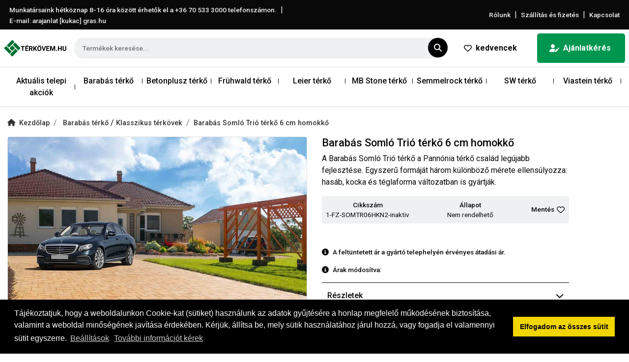

--- FILE ---
content_type: text/html; charset=UTF-8
request_url: https://terkovem.hu/termek/762/barabas-somlo-trio-terko-homokko
body_size: 10024
content:
<!DOCTYPE html PUBLIC "-//W3C//DTD XHTML 1.0 Transitional//EN" "http://www.w3.org/TR/xhtml1/DTD/xhtml1-transitional.dtd">
<html xmlns="http://www.w3.org/1999/xhtml"> 
<head>
<title>Barabás Somló Trió térkő 6 cm homokkő</title>
<meta http-equiv="Cache-Control" content="no-cache, no-store, must-revalidate">
<meta http-equiv="Pragma" content="no-cache">
<meta http-equiv="Expires" content="86400">
<meta name="google-site-verification" content="">
<meta http-equiv="content-type" content="text/html;charset=UTF-8">
<meta http-equiv="Content-Language" content="hu-hu">
<meta http-equiv="X-UA-Compatible" content="IE=edge">
<meta name="viewport" content="width=device-width, initial-scale=1, minimum-scale=1">
<meta name="description" content="A Barabás Somló Trió térkő a Pannónia térkő család legújabb fejlesztése. Egyszerű formáját három különböző mérete ellensúlyozza: hasáb, kocka és téglaforma változatban is gyártják.">
<meta name="keywords" content="">
<meta name="robots" content="index, follow">
<meta name="revisit-after" content="7 days">
<meta name="distribution" content="local"> 
<meta name="language" content="hu">
<meta name="rating" content="general">
<meta property="og:title" content="Barabás Somló Trió térkő 6 cm homokkő">
<meta property="og:type" content="product">
<meta property="og:image" content="https://terkovem.hu/images/item/th-barabas-_0083_somlo-trio_homokko1-62.jpg">
<meta property="og:site_name" content="">
<meta property="og:description" content="A Barabás Somló Trió térkő a Pannónia térkő család legújabb fejlesztése. Egyszerű formáját három különböző mérete ellensúlyozza: hasáb, kocka és téglaforma változatban is gyártják.">
<meta property="og:url" content="https://terkovem.hu/termek/762/barabas-somlo-trio-terko-6-cm-homokko">
<meta property="og:locale" content="hu_HU">
<base href="https://terkovem.hu">
<link href="https://terkovem.hu/termek/762/barabas-somlo-trio-terko-6-cm-homokko" rel="canonical">
<link href="https://terkovem.hu/images/assets/favicon.ico" rel="shortcut icon" type="image/x-icon">
<link href="https://terkovem.hu/images/assets/favicon.ico" rel="icon" type="image/x-icon">
<link rel="stylesheet" type="text/css" href="https://terkovem.hu/css/mburger.css?ver=1768859239" />
<link rel="stylesheet" type="text/css" href="https://terkovem.hu/css/menu.all.css?ver=1768859239" />
<link rel="stylesheet" type="text/css" href="https://terkovem.hu/css/jquery.mhead.css?ver=1768859239" />
<link rel="stylesheet" type="text/css" href="https://terkovem.hu/css/bootstrap.min.css?ver=1768859239" />
<link rel="stylesheet" type="text/css" href="https://terkovem.hu/css/magnific-popup.css?ver=1768859239" />
<link rel="stylesheet" type="text/css" href="https://terkovem.hu/css/style.css?ver=1768859239" />
<script>
function getCookie(name) {
  var value = "; " + document.cookie;
  var parts = value.split("; " + name + "=");
  if (parts.length == 2) return parts.pop().split(";").shift();
}
</script>




<script async src="https://www.googletagmanager.com/gtag/js?id=G-ZS90YS77T4"></script>
<script>
  window.dataLayer = window.dataLayer || [];
  function gtag(){dataLayer.push(arguments);}
  gtag('js', new Date());
  gtag('config', 'G-ZS90YS77T4');
</script>

<script>
window.dataLayer = window.dataLayer || [];
function gtag(){dataLayer.push(arguments);}

var ad_storage = (getCookie("alap_sutik_elfogadva") == "1") ? 'granted' : 'denied';
var ad_user_data = (getCookie("funkcionalis_sutik_elfogadva") == "1") ? 'granted' : 'denied';


var funcionality_storage = (getCookie("funkcionalis_sutik_elfogadva") == "1") ? 'granted' : 'denied';
var personalization_storage = (getCookie("funkcionalis_sutik_elfogadva") == "1") ? 'granted' : 'denied';
var security_storage = (getCookie("funkcionalis_sutik_elfogadva") == "1") ? 'granted' : 'denied';

var analytics_storage = (getCookie("statisztikai_sutik_elfogadva") == "1") ? 'granted' : 'denied';
var ad_personalization = (getCookie("statisztikai_sutik_elfogadva") == "1") ? 'granted' : 'denied';




gtag('consent', 'default', {
  'ad_storage': ad_storage,
  'ad_user_data': ad_user_data,
  'analytics_storage': analytics_storage,
  'ad_personalization': ad_personalization,
  'funcionality_storage': funcionality_storage,
  'personalization_storage': personalization_storage,
  'security_storage': security_storage
});
</script></head>
<body>
<div id="page">
	<div id="page_inner">
		<section class="header_full_width py-2 px-1">
	<div class="container-fluid">
    	<div class="row align-items-center justify-content-center justify-content-lg-between">
        	<div class="col-sm-12 col-md-6 text-center text-md-left">
            	<a href="tel:+36705333000" class="header_full_width_link" id="header_tel" title="Hívás">Munkatársaink hétköznap 8-16 óra között érhetők el a <span id="header_tel_2">+36 70 533 3000</span> telefonszámon.</a>
                <span class="nav_separator_2 mx-1 d-none d-md-inline-block">|</span>
                <span class="header_full_width_link d-block d-md-inline-block">E-mail: arajanlat [kukac] gras.hu</span>
            </div>
            <div class="col-sm-12 col-md-6 text-center text-md-right">
            	<a href="https://terkovem.hu/rolunk" class="header_full_width_link" title="Rólunk">Rólunk</a>
                <span class="nav_separator_2 mx-1">|</span>
            	<a href="https://terkovem.hu/szallitassal-kapcsolatos-informaciok" class="header_full_width_link" title="Szállítás és fizetés">Szállítás és fizetés</a>
                <span class="nav_separator_2 mx-1">|</span>
                <a href="https://terkovem.hu/kapcsolat" class="header_full_width_link" title="Kapcsolat">Kapcsolat</a>
            </div>
        </div>
    </div>
</section>
<section class="header_main_section navbar_border bg-white sticky-top_">
    <nav class="navbar navbar-expand-lg navbar-custom px-2">
        <div class="container-fluid px-0 d-flex flex-nowrap align-content-center">
            <a class="navbar-brand my-1" href="https://terkovem.hu" title="Térkövem.hu - Semmelrock, Barabás, Leier térkő széles választékban - Térkő akció, kedvező térkő árak">
                <img src="https://terkovem.hu/images/assets/terkovem-logo.svg" class="img-responsive site_logo" alt="Térkövem.hu - Semmelrock, Barabás, Leier térkő széles választékban - Térkő akció, kedvező térkő árak">
            </a>
            <!--<div class="d-none d-lg-flex justify-content-center showButton">
           	   <i class="fa fa-th-list navbar_ikon m-auto"></i> 
           	   <span class="ml-1 navbar-toggler-text mx-2 text-dark">Termékek</span>
            </div>-->
			<div class="w-75 w-lg-50 d-flex position-relative me-2"> 
            	<form method="post" onsubmit="search_k();return false;" class="w-100">
                    <input type="text" onkeyup="autocomplet();" autocomplete="off" id="country_id" name="country_id" tabindex="1" class="header_search w-100" placeholder="Termékek keresése..." /> 
                    <button type="submit" class="circle-icon position-absolute translate-middle"><i class="fa fa-search"></i></button>
                    <div class="bc-menu list-group shadow" id="country_list_id"></div>
                    <input type="hidden" id="search_date" value="" />
                </form>
			</div>
            <div class="collapse navbar-collapse" id="navbarCollapse">
                <div class="d-flex">
                    <a href="https://terkovem.hu/kedvenc-termekeim" title="Kedvencek" class="custom-button-header-2 mouse-down mx-3 radius d-flex align-items-center"><i class="fa fa-heart-o mr-1 mr-md-2"></i>kedvencek</a>
                    <a href="https://terkovem.hu/arajanlat-kerese" title="Ajánlatkérés" class="custom-button-header mouse-down radius d-flex align-items-center"><i class="fa fa-user-edit mr-1 mr-md-2"></i>Ajánlatkérés <span class="cart_count ml-1" id="header_kosar_text"></span></a>
                </div>
            </div>
        </div>
    </nav>
    <div class="d-lg-none- site_navigation">
        <div class="navbar navbar-expand-lg justify-content-between">
            <button class="navbar-toggler text-dark" type="button" data-bs-toggle="collapse" data-bs-target="#menu" aria-controls="menu" aria-expanded="false" aria-label="Toggle navigation">
                <div class="d-flex align-items-center">
                    <i class="fa fa-th-list navbar_ikon"></i> 
                    <span class="navbar-toggler-text mx-2">Termékek</span>
                </div>
            </button>
            <div class="d-flex d-lg-none">
                 <span class="mx-3"><a href="https://terkovem.hu/kedvenc-termekeim" class="mobile_header_ikon" title="Kedvencek"><i class="fa fa-heart-o"></i></a></span>
                 <span class="mx-3"><a href="https://terkovem.hu/arajanlat-kerese" class="mobile_header_ikon" title="Ajánlatkérés"><i class="fa fa-shopping-basket"></i></a></span>
            </div>
            <nav class="collapse navbar-collapse" id="menu">
                <ul class="d-none- navbar-nav nav-justified w-100  mr-auto">
                	<li class="nav-item"><a href="https://terkovem.hu/aktualis-akciok" title="Aktuális telepi akciók" class="nav-link">Aktuális telepi akciók</a></li>
                    <li class="nav-item dropdown"><a href="https://terkovem.hu/kategoria/235/barabas-terko-es-teglako" class="nav-link dropdown-toggle" title="Barabás térkő" role="button" data-toggle="dropdown" aria-haspopup="true" aria-expanded="false">Barabás térkő</a><div class="dropdown-menu" aria-labelledby="navbarDropdown">						<a class="dropdown-item" href="https://terkovem.hu/kategoria/233/barabas-terko-es-teglako/egyeb-kiegeszito-termekek" title="Egyéb, kiegészítő termékek">Egyéb, kiegészítő termékek</a> 
											<a class="dropdown-item" href="https://terkovem.hu/kategoria/229/barabas-terko-es-teglako/granitko" title="Gránitkő">Gránitkő</a> 
											<a class="dropdown-item" href="https://terkovem.hu/kategoria/230/barabas-terko-es-teglako/kerti-szegelyek" title="Kertiszegélyek">Kertiszegélyek</a> 
											<a class="dropdown-item" href="https://terkovem.hu/kategoria/227/barabas-terko-es-teglako/klasszikus-terkovek" title="Klasszikus térkövek">Klasszikus térkövek</a> 
											<a class="dropdown-item" href="https://terkovem.hu/kategoria/228/barabas-terko-es-teglako/teglako" title="Téglakő">Téglakő</a> 
					</div></li><li class="nav-item dropdown"><a href="https://terkovem.hu/kategoria/262/betonplusz-terko" class="nav-link dropdown-toggle" title="Betonplusz térkő" role="button" data-toggle="dropdown" aria-haspopup="true" aria-expanded="false">Betonplusz térkő</a><div class="dropdown-menu" aria-labelledby="navbarDropdown">						<a class="dropdown-item" href="https://terkovem.hu/kategoria/264/betonplusz-terko/kerites--es-falazoelemek" title="Kerítés- és falazóelemek">Kerítés- és falazóelemek</a> 
											<a class="dropdown-item" href="https://terkovem.hu/kategoria/265/betonplusz-terko/szegelyek--utepitesi-elemek" title="Szegélyek, útépítési elemek">Szegélyek, útépítési elemek</a> 
											<a class="dropdown-item" href="https://terkovem.hu/kategoria/263/betonplusz-terko/terburkolatok" title="Térburkolatok">Térburkolatok</a> 
					</div></li><li class="nav-item dropdown"><a href="https://terkovem.hu/kategoria/237/fruhwald-terko" class="nav-link dropdown-toggle" title="Frühwald térkő" role="button" data-toggle="dropdown" aria-haspopup="true" aria-expanded="false">Frühwald térkő</a><div class="dropdown-menu" aria-labelledby="navbarDropdown">						<a class="dropdown-item" href="https://terkovem.hu/kategoria/255/fruhwald-terko/egyeb--kiegeszito-termekek" title="Egyéb, kiegészítő termékek">Egyéb, kiegészítő termékek</a> 
											<a class="dropdown-item" href="https://terkovem.hu/kategoria/252/fruhwald-terko/falazokovek--kerites-elemek" title="Falazókövek, kerítés elemek">Falazókövek, kerítés elemek</a> 
											<a class="dropdown-item" href="https://terkovem.hu/kategoria/256/fruhwald-terko/novenyedenyek--tamfalelemek" title="Növényedények, támfalelemek">Növényedények, támfalelemek</a> 
											<a class="dropdown-item" href="https://terkovem.hu/kategoria/257/fruhwald-terko/szegelykovek" title="Szegélykövek">Szegélykövek</a> 
											<a class="dropdown-item" href="https://terkovem.hu/kategoria/254/fruhwald-terko/teraszlapok--jardalapok" title="Teraszlapok, járdalapok">Teraszlapok, járdalapok</a> 
											<a class="dropdown-item" href="https://terkovem.hu/kategoria/253/fruhwald-terko/terkovek" title="Térkövek">Térkövek</a> 
					</div></li><li class="nav-item dropdown"><a href="https://terkovem.hu/kategoria/236/leier-kertepites-diszburkolat" class="nav-link dropdown-toggle" title="Leier térkő" role="button" data-toggle="dropdown" aria-haspopup="true" aria-expanded="false">Leier térkő</a><div class="dropdown-menu" aria-labelledby="navbarDropdown">						<a class="dropdown-item" href="https://terkovem.hu/kategoria/222/leier-kertepites-diszburkolat/leier-klasszikus-burkololapok" title="Burkolólapok">Burkolólapok</a> 
											<a class="dropdown-item" href="https://terkovem.hu/kategoria/225/leier-kertepites-diszburkolat/kerti-elemek-rezsukovek-lepcso-es-keriteselemek" title="Kerti elemek, rézsűkövek, lépcső és kerítéselemek">Kerti elemek, rézsűkövek, lépcső és kerítéselemek</a> 
											<a class="dropdown-item" href="https://terkovem.hu/kategoria/226/leier-kertepites-diszburkolat/szegelykovek" title="Szegélykövek">Szegélykövek</a> 
											<a class="dropdown-item" href="https://terkovem.hu/kategoria/224/leier-kertepites-diszburkolat/leier-klasszikus-terkovek" title="Térkövek">Térkövek</a> 
					</div></li><li class="nav-item dropdown"><a href="https://terkovem.hu/kategoria/248/mb-stone-terko--kerti-lap" class="nav-link dropdown-toggle" title="MB Stone térkő" role="button" data-toggle="dropdown" aria-haspopup="true" aria-expanded="false">MB Stone térkő</a><div class="dropdown-menu" aria-labelledby="navbarDropdown">						<a class="dropdown-item" href="https://terkovem.hu/kategoria/251/mb-stone-terko--kerti-lap/kerites-elemek" title="Kerítés elemek">Kerítés elemek</a> 
											<a class="dropdown-item" href="https://terkovem.hu/kategoria/250/mb-stone-terko--kerti-lap/szegelykovek" title="Szegélykövek">Szegélykövek</a> 
											<a class="dropdown-item" href="https://terkovem.hu/kategoria/249/mb-stone-terko--kerti-lap/terkovek--kerti-lapok" title="Térkövek, kerti lapok">Térkövek, kerti lapok</a> 
					</div></li><li class="nav-item dropdown"><a href="https://terkovem.hu/kategoria/234/semmelrock-terko-kerti-lap" class="nav-link dropdown-toggle" title="Semmelrock térkő" role="button" data-toggle="dropdown" aria-haspopup="true" aria-expanded="false">Semmelrock térkő</a><div class="dropdown-menu" aria-labelledby="navbarDropdown">						<a class="dropdown-item" href="https://terkovem.hu/kategoria/218/semmelrock-terko-kerti-lap/falazatok-keritesek-tamfalak" title="Falazatok, kerítések, támfalak">Falazatok, kerítések, támfalak</a> 
											<a class="dropdown-item" href="https://terkovem.hu/kategoria/216/semmelrock-terko-kerti-lap/kerti-es-jardalapok" title="Kerti és járdalapok">Kerti és járdalapok</a> 
											<a class="dropdown-item" href="https://terkovem.hu/kategoria/219/semmelrock-terko-kerti-lap/lepcsok-szeglyek-poliszadok" title="Lépcsők, szegélyek, paliszádok">Lépcsők, szegélyek, paliszádok</a> 
											<a class="dropdown-item" href="https://terkovem.hu/kategoria/217/semmelrock-terko-kerti-lap/penter-klinker-burkolatok" title="Penter Klinker burkolatok">Penter Klinker burkolatok</a> 
											<a class="dropdown-item" href="https://terkovem.hu/kategoria/215/semmelrock-terko-kerti-lap/terkovek" title="Térkövek">Térkövek</a> 
											<a class="dropdown-item" href="https://terkovem.hu/kategoria/220/semmelrock-terko-kerti-lap/kreativ-megoldasok-viragtartok-tuzrakok-es-megoldasok" title="Virágtartók, tűzrakók és kiegészítők">Virágtartók, tűzrakók és kiegészítők</a> 
					</div></li><li class="nav-item dropdown"><a href="https://terkovem.hu/kategoria/270/sw-terko" class="nav-link dropdown-toggle" title="SW térkő" role="button" data-toggle="dropdown" aria-haspopup="true" aria-expanded="false">SW térkő</a><div class="dropdown-menu" aria-labelledby="navbarDropdown">						<a class="dropdown-item" href="https://terkovem.hu/kategoria/268/sw-terko/antikolt-termekcsalad" title="Antikolt termékcsalád">Antikolt termékcsalád</a> 
											<a class="dropdown-item" href="https://terkovem.hu/kategoria/269/sw-terko/egyeb-kiegeszitok" title="Egyéb kiegészítők">Egyéb kiegészítők</a> 
											<a class="dropdown-item" href="https://terkovem.hu/kategoria/266/sw-terko/klasszikus-termekcsalad" title="Klasszikus termékcsalád">Klasszikus termékcsalád</a> 
											<a class="dropdown-item" href="https://terkovem.hu/kategoria/267/sw-terko/premium-termekcsalad" title="Prémium termékcsalád">Prémium termékcsalád</a> 
					</div></li><li class="nav-item dropdown"><a href="https://terkovem.hu/kategoria/238/viastein-terko" class="nav-link dropdown-toggle" title="Viastein térkő" role="button" data-toggle="dropdown" aria-haspopup="true" aria-expanded="false">Viastein térkő</a><div class="dropdown-menu" aria-labelledby="navbarDropdown">						<a class="dropdown-item" href="https://terkovem.hu/kategoria/261/viastein-terko/egyeb--kiegeszito-termekek" title="Egyéb, kiegészítő termékek">Egyéb, kiegészítő termékek</a> 
											<a class="dropdown-item" href="https://terkovem.hu/kategoria/258/viastein-terko/kerites-elemek--falazo-kovek" title="Kerítés elemek, falazó kövek">Kerítés elemek, falazó kövek</a> 
											<a class="dropdown-item" href="https://terkovem.hu/kategoria/260/viastein-terko/teraszlapok--jardalapok" title="Teraszlapok, járdalapok">Teraszlapok, járdalapok</a> 
											<a class="dropdown-item" href="https://terkovem.hu/kategoria/259/viastein-terko/terkovek" title="Térkövek">Térkövek</a> 
					</div></li>                </ul>
            </nav>
        </div>
    </div>
</section>        
        
        
        
        <section class="py-2">
            <div class="container-fluid">
                <div class="row d-none d-md-block">
                    <div class="col">
                        <nav aria-label="breadcrumb">
                          <ol class="breadcrumb mt-0">
                            <li class="breadcrumb-item"><a href="https://terkovem.hu" title="Kezdőlap"><span class="fa fa-home mr-2"></span>Kezdőlap</a></li>
                            <li class="breadcrumb-item">
                                 <a href="https://terkovem.hu/kategoria/235/barabas-terko-es-teglako" title="Barabás térkő">Barabás térkő  </a>  /  <a href="https://terkovem.hu/kategoria/227/barabas-terko-es-teglako/klasszikus-terkovek" title="Klasszikus térkövek">Klasszikus térkövek  </a>                            </li>
                            <li class="breadcrumb-item"><a href="https://terkovem.hu/termek/762/barabas-somlo-trio-terko-6-cm-homokko" title="Barabás Somló Trió térkő 6 cm homokkő">Barabás Somló Trió térkő 6 cm homokkő</a></li>
                          </ol>
                        </nav>
                    </div>
                </div>
                <div class="row">
                    <div class="col-sm-12 col-md-4 col-lg-6 my-2 my-md-3">
                        <a href="https://terkovem.hu/images/item/barabas-_0083_somlo-trio_homokko1-62.jpg" title="Barabás Somló Trió térkő 6 cm homokkő" class="popup-single fancybox d-block image_thumb radius text-center">
                            <span id="termekkep">
                            	<img data-src="https://terkovem.hu/images/item/th-barabas-_0083_somlo-trio_homokko1-62.jpg" alt="Barabás Somló Trió térkő 6 cm homokkő" class="img-responsive lazyload item_thumb">
                            </span>
                        </a>
                        <div class="row mt-2 popup-gallery">
                        	                        </div>
                    </div>
                    <div class="col-sm-12 col-md-8 col-lg-6 col-xl-5 my-2 my-md-3">
                        <h1 class="item_page_title">Barabás Somló Trió térkő 6 cm homokkő</h1>
                        <span class="item_page_desc d-block">A Barabás Somló Trió térkő a Pannónia térkő család legújabb fejlesztése. Egyszerű formáját három különböző mérete ellensúlyozza: hasáb, kocka és téglaforma változatban is gyártják.</span> 
                        <div class="item_data_div d-flex justify-content-between align-items-center p-2 radius my-3">
                            <div class="text-center">
                                <span class="d-block item_data">Cikkszám</span>
                                <span class="d-block item_data_2">1-FZ-SOMTR06HKN2-inaktiv</span>
                            </div>
                            <div class="text-center">
                                <span class="d-block item_data">Állapot</span>
                                <span class="d-block item_data_2">Nem rendelhető</span>
                            </div>
                            <div class="text-center">
                                <span class="d-block item_data" id="save">Mentés<button type="button"  class="btn ml-1 px-0" title="Mentés a kedvencek közé"><i class="fa fa-heart-o"></i></button></span>
                            </div>
                        </div>
                        
                        
                        
                        
                        
                        
                        
                        
                        
                        <div class="row">
                        	                        </div>
                        
                        
                        
                        
                        
                        
                        
                        
                        
                        <i id="price_progress" class="fas fa-spinner fa-spin"></i>
                        
                        
                        
                        
                        <div class="d-flex justify-content-between align-items-center my-3">
                                                    </div>
                        <div class="my-3">
                        	<div><span class="item_info d-block my-2"><i class="fa fa-info-circle mr-2"></i>A feltüntetett ár a gyártó telephelyén érvényes átadási ár.</span></div>
                        </div>
                                                <div class="my-3">
                        	<div><span class="item_info d-block my-2"><i class="fa fa-info-circle mr-2"></i>Árak módosítva: </span></div>
                        </div>
                                                
                                                
                        
                        
                        
                        
                        <div id="main">
                          <div class="container px-0">
                        	    <div class="accordion" id="faq">
                        			<div class="card">
                                        <div class="card-header" id="faqhead1">
                                            <a href="#" class="btn btn-header-link collapsed d-flex justify-content-between align-items-center" data-toggle="collapse" data-target="#faq1" aria-expanded="true" aria-controls="faq1">Részletek<i class="fa fa-chevron-down"></i></a>
                                        </div>
                                        <div id="faq1" class="collapse" aria-labelledby="faqhead1" data-parent="#faq">
                                            <div class="card-body">
                                                <div class="content"><h2>Barab&aacute;s Soml&oacute; Tri&oacute; t&eacute;rkő homokkő</h2><h3>Műszaki adatok</h3><ul><li>M&eacute;retek: 30 x 20, 20 x 20, 10 x 20 cm vegyesen (kombi)</li><li>A t&eacute;rkő vastags&aacute;ga&nbsp;6 cm</li><li>Anyagsz&uuml;ks&eacute;glet: A lerak&aacute;si mint&aacute;t&oacute;l f&uuml;gg.</li><li>1 raklapon&nbsp;12&nbsp;m<sup>2</sup>&nbsp;Barab&aacute;s Soml&oacute; Tri&oacute; t&eacute;rkő tal&aacute;lhat&oacute;.</li><li>A Barab&aacute;s Soml&oacute; Tri&oacute; t&eacute;rkő elemei k&uuml;l&ouml;n-k&uuml;l&ouml;n nem rendelhetőek.</li></ul><h3>Felhaszn&aacute;l&aacute;s</h3><ul><li>Teraszok, kerti t&eacute;rburkolatokn&aacute;l</li><li>G&eacute;pkocsibe&aacute;ll&oacute;kn&aacute;l</li><li>&Aacute;rk&aacute;dok &eacute;s belső udvarok burkol&aacute;s&aacute;n&aacute;l</li><li>Gyalogos forgalomnak kitett k&ouml;ztereken</li></ul></div>
                                            </div>
                                        </div>
                                    </div>
                                    <div class="card">
                                        <div class="card-header" id="faqhead2">
                                            <a href="#" class="btn btn-header-link collapsed d-flex justify-content-between align-items-center" data-toggle="collapse" data-target="#faq2" aria-expanded="true" aria-controls="faq2">További képek a termékről<i class="fa fa-chevron-down"></i></a>
                                        </div>
                                        <div id="faq2" class="collapse" aria-labelledby="faqhead2" data-parent="#faq">
                                            <div class="card-body">
                                                <div class="row popup-gallery">
                                                	<div class="col-3 col-lg-4 my-2"><a href="https://terkovem.hu/images/gallery/barabas-_0029_image_somlotrio_homokko_1-927.jpg" rel="gallery" title="homokkő" class="fancybox_"><img data-src="https://terkovem.hu/images/gallery/th-barabas-_0029_image_somlotrio_homokko_1-927.jpg" alt="homokkő" class="img-responsive lazyload"></a><span class="d-block mt-2 gallery_text">homokkő</span></div><div class="col-3 col-lg-4 my-2"><a href="https://terkovem.hu/images/gallery/barabas-_0082_somlo-trio_homokko2-849.jpg" rel="gallery" title="homokkő" class="fancybox_"><img data-src="https://terkovem.hu/images/gallery/th-barabas-_0082_somlo-trio_homokko2-849.jpg" alt="homokkő" class="img-responsive lazyload"></a><span class="d-block mt-2 gallery_text">homokkő</span></div><div class="col-3 col-lg-4 my-2"><a href="https://terkovem.hu/images/gallery/barabas-_0083_somlo-trio_homokko1-668.jpg" rel="gallery" title="homokkő" class="fancybox_"><img data-src="https://terkovem.hu/images/gallery/th-barabas-_0083_somlo-trio_homokko1-668.jpg" alt="homokkő" class="img-responsive lazyload"></a><span class="d-block mt-2 gallery_text">homokkő</span></div><div class="col-3 col-lg-4 my-2"><a href="https://terkovem.hu/images/gallery/barabas-_0087_somlo-trio_homokko3-774.jpg" rel="gallery" title="homokkő" class="fancybox_"><img data-src="https://terkovem.hu/images/gallery/th-barabas-_0087_somlo-trio_homokko3-774.jpg" alt="homokkő" class="img-responsive lazyload"></a><span class="d-block mt-2 gallery_text">homokkő</span></div>                                                </div>
                                            </div>
                                        </div>
                                    </div>
                                    <div class="card">
                                        <div class="card-header" id="faqhead3">
                                            <a href="#" class="btn btn-header-link collapsed d-flex justify-content-between align-items-center" data-toggle="collapse" data-target="#faq3" aria-expanded="true" aria-controls="faq3">Letölthető dokumentumok<i class="fa fa-chevron-down"></i></a>
                                        </div>
                                        <div id="faq3" class="collapse" aria-labelledby="faqhead3" data-parent="#faq">
                                            <div class="card-body">
                                                <div class="content">
                                                	<ul class="list-group list-group-flush"> <li class="list-group-item my-2"><a class="fw500" title="Teljesítmény nyilatkozat" href="https://terkovem.hu/documents/6669-TNY-beton-terko-220608_2.pdf" target="_blank"><i class="fa fa-file-o mr-1" aria-hidden="true"></i> Teljesítmény nyilatkozat</a></li></ul>                                                </div>
                                            </div>
                                        </div>
                                    </div>
                        		</div>
                        	</div>
                        </div>
                        
                        
                    </div>
                </div>
            </div>
        </section>
        <footer class="footer py-3">
  <div class="container">
    <div class="row">
      <div class="col-sm-12 col-lg-4 my-3 text-center text-lg-left">
        <h4 class="text-white mb-2 footer_title">Kérdése van?</h4>
        <a href="tel:+36705333000" title="Hívás" class="footer_tel text-white fw500 mt-3 d-block"><i class="fa fa-phone mr-2"></i>+36 70 533 3000</a>
        <span class="footer_tel text-white fw500 mt-3 d-block"><i class="fa fa-envelope mr-2"></i>arajanlat [kukac] gras.hu</span>
        <div class="call-center">
          <p class="footer_link mt-3">Értékesítőink széles termékismerettel rendelkeznek, így kérdéseivel bátran fordulhat hozzájuk.</p>
        </div>
        <div class="footer-social-icon mt-4">
          <div>
              <h4 class="text-white mb-2 footer_title">Közösségi oldalaink</h4>
              <div class="d-flex justify-content-center justify-content-lg-start">
                  <ul class="list-unstyled mb-0">
                    <li class="me-3"><a target="_blank" href="https://www.facebook.com/graskfthu" class="text-white mr-3" title="Kövessen minket a Facebook-on"><i class="fab fa-facebook-f"></i></a></li><li class="ms-3"><a target="_blank" href="https://www.instagram.com/graskft/?hl=hu" class="text-white ml-3" title="Kövessen minket Instagram-on"><i class="fab fa-instagram"></i></a></li>                  </ul>
              </div>
          </div>
        </div>
      </div>
      <div class="col-sm-12 col-lg-8 text-center text-lg-left">
        <div class="useful-links">
          <div class="row">
            <div class="col-sm-12 col-md-6 my-3">
              <h4 class="text-white mb-2 footer_title">Információk</h4>
              <ul class="list-unstyled mb-0">
                <li class="my-1"><a href="https://terkovem.hu/adatkezelesi-tajekoztato" title="Adatkezelési tájékoztató" class="footer_link">Adatkezelési tájékoztató</a></li>
                <li class="my-1"><a href="https://terkovem.hu/aszf" title="Általános szerződési feltételek" class="footer_link">Általános szerződési feltételek</a></li>
                <li class="my-1"><a href="https://terkovem.hu/impresszum" title="Impresszum" class="footer_link">Impresszum</a></li>
                <li class="my-1"><span id="open_cookie_settings_with_ikon" class="cursor_pointer footer_link">Süti beállítások</span></li>
              </ul>
            </div>
            <div class="col-sm-12 col-md-6 my-3 text-center text-lg-left">
              <h4 class="text-white mb-2 footer_title">Menü</h4>
              <div class="row">
                <div class="col">
                  <ul class="list-unstyled mb-0">
                    <li class="my-1"><a href="https://terkovem.hu/ajanlatkeres" title="Ajánlatkérés" class="footer_link">Ajánlatkérés</a></li>
                    <li class="my-1"><a href="https://terkovem.hu/hirek" title="Hírek, cikkek" class="footer_link">Hírek, cikkek</a></li>
                    <li class="my-1"><a href="https://terkovem.hu/kapcsolat" title="Kapcsolat" class="footer_link">Kapcsolat</a></li>
                    <li class="my-1"><a href="https://terkovem.hu/letoltheto-dokumentumok" title="Katalógusok" class="footer_link">Letölthető katalógusok</a></li>
                    <li class="my-1"><a href="https://terkovem.hu/rolunk" title="Rólunk" class="footer_link">Rólunk</a></li>
                    <li class="my-1"><a href="https://terkovem.hu/oldalterkep" title="Oldaltérkép" class="footer_link">Oldaltérkép</a></li>
                    <li class="my-1"><a href="https://terkovem.hu/informaciok" title="Szállítás és fizetés" class="footer_link">Szállítás és fizetés</a></li>
                  </ul>
                </div>
              </div>
            </div>
          </div>
        </div>
      </div>
    </div>
  </div>
  <div class="container">
    <div class="copyright">
      <div class="row d-flex align-items-center">
        <div class="col mt-4 mt-md-0">
          <h6 class="mb-0 footer_link text-center">© Copyright 2026 <a href="https://terkovem.hu" class="footer_link" title="GRaS Kft.">GRaS Kft.</a> Minden jog fenntartva!</h6>
        </div>
      </div>
    </div>
  </div>
</footer>
<button class="radius text-white" id="scroll-to-top"><i class="fa fa-chevron-up"></i></button>
<div class="modal fade" tabindex="-1" role="dialog" id="cookie_settings_modal" aria-labelledby="exampleModalLabel" aria-hidden="true"><div class="modal-dialog modal-lg" role="dialog"><div class="modal-content"><div class="modal-header"><h5 class="modal-title">Süti beállítások</h5></div><div class="modal-body" style="padding-bottom:0"><p>A weboldal a működése során saját, illetve harmadik fél által elhelyezett sütiket használ a felhasználói élmény növelése érdekében, valamint a szolgáltatásaink fejlesztéséhez nélkülözhetetlen látogatáselemzéshez.</p> <p>Kérjük engedélyezze a statisztikai sütik fogadását, az engedélyét ugyanitt egy kattintással bármikor módosíthatja.</p><p>A sütikről további információkat az <a href="/adatkezelesi-tajekoztato" target="_blank" title="Adatkezelési tájékoztató">Adatkezelési tájékoztatóban</a> olvashat.</p><form method="post"><div class="form-check form-check-margin"><input type="checkbox" class="form-check-input" id="alap_sutik_checkbox" checked="checked"><label class="form-check-label" for="alap_sutik_checkbox"> Alapműködést biztosító sütik</label></div><div class="form-check form-check-margin"><input type="checkbox" class="form-check-input" id="funkcionalis_sutik_checkbox" ><label class="form-check-label" for="funkcionalis_sutik_checkbox"> Funkcionális sütik</label></div><div class="form-check form-check-margin"><input type="checkbox" class="form-check-input" id="statisztikai_sutik_checkbox" ><label class="form-check-label" for="statisztikai_sutik_checkbox"> Statisztikai sütik</label></div></form></div><div class="modal-footer"><button type="button" class="btn btn-primary text-white" id="save_cookie_settings">Beállítások mentése</button><button type="button" class="btn btn-secondary" data-dismiss="modal">Bezárás</button></div></div></div></div>
<div class="modal" id="newsletterModal" tabindex="-1" role="dialog" aria-labelledby="myModalLabel" aria-hidden="true">
  <div class="modal-dialog">
    <div class="modal-content">
      <div class="modal-header">
        <h4 class="modal-title" id="myModalLabel">Értesítés</h4>
        <button type="button" class="close" data-dismiss="modal"><span aria-hidden="true">&times;</span><span class="sr-only">Bezárás</span></button>
      </div>
      <div class="modal-body">
        <p id="newsletterResult"></p>
      </div>
    </div>
  </div>
</div>
<script src="https://kit.fontawesome.com/7623c0af70.js" crossorigin="anonymous"></script>    </div>
</div>
<div class="modal" id="cart_modal" tabindex="-1">
  <div class="modal-dialog">
    <div class="modal-content">
      <div class="modal-header">
        <h5 class="modal-title" id="exampleModalLabel">Értesítés</h5>
      </div>
      <div class="modal-body">
        <p class="mb-0" id="cart_result"></p>
      </div>
      <div class="modal-footer">
        <button type="button" class="btn btn-secondary" data-dismiss="modal">Tovább nézelődöm</button>
        <button type="button" class="btn btn-primary"><a href="https://terkovem.hu/arajanlat-kerese" class="text-white" title="Ajánlatkérés"><i class="fa fa-shopping-basket mr-2"></i>Ajánlatkérés</a></button>
      </div>
    </div>
  </div>
</div>
<div class="modal" id="cart_modal_error" tabindex="-1">
  <div class="modal-dialog">
    <div class="modal-content">
      <div class="modal-header">
        <h5 class="modal-title" id="exampleModalLabel">Figyelem!</h5>
      </div>
      <div class="modal-body">
        <p class="mb-0" id="cart_result_error"></p>
      </div>
      <div class="modal-footer">
        <button type="button" class="btn btn-secondary" data-dismiss="modal">Bezárás</button>
      </div>
    </div>
  </div>
</div>
<div class="modal" id="kedvenc_modal" tabindex="-1">
  <div class="modal-dialog">
    <div class="modal-content">
      <div class="modal-header">
        <h5 class="modal-title" id="exampleModalLabel">Értesítés</h5>
      </div>
      <div class="modal-body">
        <p class="mb-0" id="kedvenc_result"></p>
      </div>
      <div class="modal-footer">
        <button type="button" class="btn btn-secondary" data-dismiss="modal">Bezárás</button>
        <button type="button" class="btn btn-primary"><a href="https://terkovem.hu/kedvenc-termekeim" class="text-white" title="Kedvencek"><i class="fa fa-heart-o mr-2"></i>Kedvencek</a></button>
      </div>
    </div>
  </div>
</div>
<script type="text/javascript" src="https://terkovem.hu/js/jquery.js?ver=1768859239"></script>
<script type="text/javascript" src="https://terkovem.hu/js/bootstrap.min.js?ver=1768859239"></script>
<script type="text/javascript" src="https://terkovem.hu/js/menu-light.js?ver=1768859239"></script>
<script type="text/javascript" src="https://terkovem.hu/js/menu.all.js?ver=1768859239"></script>
<script type="text/javascript" src="https://terkovem.hu/js/jquery.mhead.js?ver=1768859239"></script>
<script type="text/javascript" src="https://terkovem.hu/js/playground.js?ver=1768859239"></script>
<script type="text/javascript" src="https://terkovem.hu/js/popper.js?ver=1768859239"></script>
<script type="text/javascript" src="https://terkovem.hu/js/script.js?ver=1768859239"></script>
<script src="https://kit.fontawesome.com/fe0533afac.js?ver=1768859239" crossorigin="anonymous"></script>
<script type="text/javascript" src="https://terkovem.hu/js/jquery.magnific-popup.min.js?ver=1768859239"></script>
<script type="text/javascript" src="https://terkovem.hu/js/cart.js?ver=1768859239"></script>
<script type="text/javascript"> 
var http_host = "https://terkovem.hu";
var step = 1.000;
var product_id = 762;
var szincsoport = 0;

function aa()
{ 
	var alt = "Barabás Somló Trió térkő 6 cm homokkő";
	
	var termek_id = 762;
	 
	var meret_id = $("#meret_id"+termek_id+"  option:selected").val();
	//var szin_id = $("#termek_szin"+termek_id).val();
	var szin_id = $("#termek_szin"+termek_id+" option:selected").val();
	
	var quantity = $("#quantity"+termek_id).val();
	var mertekegyseg = "m2";
	var host = "https://terkovem.hu/images/item/";

	$.ajax({
		type: 'POST',
		data: {"function":"ar" , termek_id:termek_id , szin_id:szin_id , meret_id: meret_id , quantity:quantity, mertekegyseg:mertekegyseg },
		url: 'files/szin_meret_lekero.php',
		dataType:'json',
		beforeSend: function() {
				$('#price_progress').show();
			},
		success: function(data)
		{
			//console.log(data);
			if(data.todo=="Refresh")
			{
				if(data.akcios == 1 )
				{
					$(".item_item_price_1").html(  "<span class='termekar1'>"+data.normal_formazott + " Ft/"+mertekegyseg+"</span>" );
					$(".item_item_price_1").hide();
				 
					$(".item_item_price_2").html(  "<span class='termekar1'>"+data.normal_formazott + " Ft</span>" );
					$(".item_item_price_2").show();
					
					$(".item_item_price_3").html(  "<span class='termekar1'>Bruttó eladási ár: "+data.akcios_formazott + " Ft/"+mertekegyseg+" <span class='price_info d-block'>("+ data.akcios_ar +" Ft + ÁFA)</span></span></span>" );
					$(".item_item_price_3").show();
				}
				else
				{
					$(".item_item_price_1").html(  "<span class='termekar1'>Bruttó eladási ár: "+data.normal_formazott + " Ft/"+mertekegyseg+" <span class='price_info d-block'>("+ data.normal_ar +" Ft + ÁFA)</span></span>" );
					$(".item_item_price_1").show();
					
					/*$(".item_item_price_2").html(  "<span class='termekar1'>"+data.normal_formazott + " Ft</span>" );
					$(".item_item_price_2").hide();
					
					$(".item_item_price_3").html(  "<span class='termekar1'>"+data.normal_formazott + " Ft/"+mertekegyseg+"</span>" );
					$(".item_item_price_3").hide();*/
				}
				
				$("#termekkep").html( '<img src="'+host +  data.kapcs_thumb+'" alt="'+alt+'" class="img-responsive" id="termekkep">' )   ; 
				$(".fancybox").prop( "href"  ,    host +  (data.kapcs_big) ) ; 
				$("#quantity"+termek_id).val( data.MinimumOrder );
				
				//$(".rakl_egys").html( data.rakl_egys );   
				
				//step = parseFloat(  data.MinimumOrder ).toFixed(3);
	 
				//$('#stepvalue').val( step );
				//step = data.MinimumOrder ;
				
				/*$("#quantity"+termek_id).attr( "step"  ,   data.MinimumOrder ); 
				
				$("#quantity"+termek_id).attr( "min"  ,   data.MinimumOrder ); 
				
				console.log($('#stepvalue').val());*/
			}
		},
			complete: function() {
				$('#price_progress').hide();	
			}
	});
}

$(document).ready(function(e) {
	$('#price_progress').hide();
	
	$(".termek_vastagsag").on("change" , function()
	{
						
				var alt = "Barabás Somló Trió térkő 6 cm homokkő";
				var szin_id = 0 ;
				var termek_id = 762;
				var meret_id = $("#meret_id"+termek_id).val();
				var quantity = $("#quantity"+termek_id).val();
				var mertekegyseg = "m2";
				var host = "https://terkovem.hu/images/item/";
				
				$.ajax({
					type: 'POST',
					data: {"function":"ar" , termek_id:termek_id , szin_id:szin_id , meret_id: meret_id , quantity:quantity },
					url: 'files/szin_meret_lekero.php',
					dataType:'json',
					beforeSend: function() {
						$('#price_progress').show();
					},
					success: function(data)
					{
						if(data.akcios == 1 )
						{
							$(".item_item_price_1").html(  "<span class='termekar1'>"+data.normal_formazott + " Ft/"+mertekegyseg+"</span>" );
							$(".item_item_price_1").hide();
						 
							$(".item_item_price_2").html(  "<span class='termekar1'>"+data.normal_formazott + " Ft  </span>" );
							$(".item_item_price_2").show();
							
							$(".item_item_price_3").html(  "<span class='termekar1'>Bruttó eladási ár: "+data.akcios_formazott + " Ft/"+mertekegyseg+" <span class='price_info d-block'>("+ data.akcios_ar +" Ft + ÁFA)</span></span>" );
							$(".item_item_price_3").show();
						}
						else
						{
							$(".item_item_price_1").html(  "<span class='termekar1'>Bruttó eladási ár: "+data.normal_formazott + " Ft/"+mertekegyseg+" <span class='price_info d-block'>("+ data.normal_ar +" Ft + ÁFA)</span></span>" );
							$(".item_item_price_1").show();
							
							/*$(".item_item_price_2").html(  "<span class='termekar1'>"+data.normal_formazott + " Ft  </span>" );
							$(".item_item_price_2").hide();
							
							$(".item_item_price_3").html(  "<span class='termekar1'>"+data.normal_formazott + " Ft/"+mertekegyseg+"</span>" );
							$(".item_item_price_3").hide();*/
						}
						 
						$("#termekkep").html( '<img src="'+host +  data.kapcs_thumb+'" alt="'+alt+'" class="img-responsive" id="termekkep">' )   ; 
						$(".fancybox").prop( "href"  ,    host +  (data.kapcs_big) );
						$("#quantity"+termek_id).val( data.MinimumOrder ); 
					},
					complete: function() {
						$('#price_progress').hide();	
					}
				});
				
					});
	
				$(".termek_szin").on("change" , function()
			{
				aa();
			}); 
			
	
	$("#termek_szin762").on("change" , function()
	{ 
		
		
		var alt = "Barabás Somló Trió térkő 6 cm homokkő";
		var szin_id = $(this).val();
		var termek_id = 762;
		var meret_id = $("#meret_id"+termek_id).val();
		var quantity = $("#quantity"+termek_id).val();
		var mertekegyseg = "m2";
		var host = "https://terkovem.hu/images/item/";
		
		$.ajax({
			type: 'POST',
			data: {"function":"meret_szin" , termek_id:termek_id , szin_id:szin_id , meret_id: meret_id , quantity:quantity },
			url: 'files/szin_meret_lekero.php',
			dataType:'json',
			beforeSend: function() {
				$('#price_progress').show();
			},
			success: function(data)
			{
				
				if(data.akcios == 1 )
				{
					$(".item_item_price_1").html(  "<span class='termekar1'>"+data.normal_formazott + " Ft /"+mertekegyseg+"</span>" );
					$(".item_item_price_1").hide();
				 
					$(".item_item_price_2").html(  "<span class='termekar1'>"+data.normal_formazott + " Ft  </span>" );
					$(".item_item_price_2").show();
					
					$(".item_item_price_3").html(  "<span class='termekar1'>Bruttó eladási ár: "+data.akcios_formazott + " Ft/"+mertekegyseg+" <span class='price_info d-block'>("+ data.akcios_ar +" Ft + ÁFA)</span> </span>" );
					$(".item_item_price_3").show();
				}
				else
				{
					$(".item_item_price_1").html(  "<span class='termekar1'>Bruttó eladási ár: "+data.formazott + " Ft/"+mertekegyseg+" <span class='price_info d-block'>("+ data.normal_ar +" Ft + ÁFA)</span></span>" );
					$(".item_item_price_1").show();
					
					/*$(".item_item_price_2").html(  "<span class='termekar1'>"+data.normal_formazott + " Ft  </span>" );
					$(".item_item_price_2").hide();
					
					$(".item_item_price_3").html(  "<span class='termekar1'>"+data.normal_formazott + " Ft/"+mertekegyseg+"</span>" );
					$(".item_item_price_3").hide();*/
				}
				 
				$("#termekkep").html( '<img src="'+host +  data.kapcs_thumb+'" alt="'+alt+'" class="img-responsive" id="termekkep">' )   ; 
				$(".fancybox").prop( "href"  ,    host +  (data.kapcs_big) ) ; 
				$("#quantity"+termek_id).val( data.MinimumOrder );
				
				
				 
				//$(".rakl_egys").html( data.rakl_egys ); 
				/*$("#quantity"+termek_id).val( data.MinimumOrder ); 
				$("#quantity"+termek_id).attr( "step"  ,   data.MinimumOrder ); 
				$("#quantity"+termek_id).attr( "value"  ,   data.MinimumOrder ); */
				
				//step = parseFloat(  data.MinimumOrder ).toFixed(3);
		 
				//$('#stepvalue').val( step );
				//step = data.MinimumOrder ;
				
				/*$("#quantity"+termek_id).attr( "step"  ,   data.MinimumOrder ); 
				$("#quantity"+termek_id).val( data.MinimumOrder );
				$("#quantity"+termek_id).attr( "min"  ,   data.MinimumOrder ); 
				
				console.log($('#stepvalue').val());*/
			},
			complete: function() {
				$('#price_progress').hide();	
			}
		});
	});
	
	if( $('.content table').length )
	{
		$('.content table').removeAttr( 'style' );
		$('.content table').removeAttr( 'border' );
		
		if(!$('.content table').hasClass("table")) 
		{
			$('div.content table').addClass("table");
		}
	}
	
	/*if(szincsoport > 0 )
	{
		$('#valasztott_szin').on('change', function() {
		
			$('#hidden_szin_' + product_id).val( $('#valasztott_szin option:selected').val() );
		
		});
		
		$('.select_szin').on('click', function() {
			
			var selected_szin_id = $(this).attr("data-szin-id");
			
			$('#hidden_szin_'+product_id).val(selected_szin_id);
			
			$('#valasztott_szin option[value="' + selected_szin_id + '"]').attr("selected", "selected");
			
			$('#szin_valasztas_'+selected_szin_id).html('<i class="fa fa-check-circle me-1"></i>Kiválasztva');
		});
		
	}*/
		
	$('#save').click(function() {
		
		$.ajax({
			type: 'POST',
			data: {product_id:product_id},
			url: 'files/add_to_favorites.php',
			success: function(data)
			{
				var result = $.trim(data);
				$('#kedvenc_result').html(result);
				$('#kedvenc_modal').modal('show');
			}
		});
		
	});
	
	$('.btn-number').click(function(e){
		e.preventDefault();
		
		fieldName = $(this).attr('data-field');
		type      = $(this).attr('data-type');
		
		var input = $("input[name='"+fieldName+"']");
		var currentVal = parseFloat(input.val());
		var new_val;
		
		if (!isNaN(currentVal)) 
		{
			if(type == 'minus') 
			{
				if(currentVal > input.attr('min')) 
				{
					new_val = (currentVal - step);
					input.val(new_val).change();
				} 
				if(parseFloat(input.val()) == input.attr('min')) 
				{
					$(this).attr('disabled', true);
				}
			} 
			else if(type == 'plus') 
			{
				new_val = (currentVal + step);
				input.val(new_val).change();
			}
		} 
		else 
		{
			input.val(0);
		}
	});
	$('.input-number').focusin(function(){
	   $(this).data('oldValue', $(this).val());
	});
	$('.input-number').change(function() {
		
		minValue =  parseFloat($(this).attr('min'));
		valueCurrent = parseFloat($(this).val());
		
		name = $(this).attr('name');
		if(valueCurrent >= minValue) {
			$(".btn-number[data-type='minus'][data-field='"+name+"']").removeAttr('disabled')
		} else {
			alert('Sorry, the minimum value was reached');
			$(this).val($(this).data('oldValue'));
		}
		
	});
	
	$(".input-number").keydown(function (e) {
		// Allow: backspace, delete, tab, escape, enter and .
		if ($.inArray(e.keyCode, [46, 8, 9, 27, 13, 190]) !== -1 ||
			 // Allow: Ctrl+A
			(e.keyCode == 65 && e.ctrlKey === true) || 
			 // Allow: home, end, left, right
			(e.keyCode >= 35 && e.keyCode <= 39)) {
				 // let it happen, don't do anything
				 return;
		}
		// Ensure that it is a number and stop the keypress
		if ((e.shiftKey || (e.keyCode < 48 || e.keyCode > 57)) && (e.keyCode < 96 || e.keyCode > 105)) {
			e.preventDefault();
		}
	});
	
	$('.popup-single').magnificPopup({
		type: 'image',
	});
	
	$('.popup-gallery').magnificPopup({
		delegate: 'a',
		type: 'image',
		tLoading: 'Loading image #%curr%...',
		mainClass: 'mfp-img-mobile',
		gallery: {
			enabled: true,
			navigateByImgClick: true,
			preload: [0,1] // Will preload 0 - before current, and 1 after the current image
		},
		image: {
			tError: '<a href="%url%">The image #%curr%</a> could not be loaded.',
			titleSrc: function(item) {
				return item.el.attr('title') + '';
			}
		}
	});
});
</script>
</body>
</html>


--- FILE ---
content_type: text/css
request_url: https://terkovem.hu/css/style.css?ver=1768859239
body_size: 4716
content:
@import url('https://fonts.googleapis.com/css2?family=Roboto:wght@300;400;500;700&display=swap');
:root {
 --main_font_family:'Roboto', sans-serif;
 --main_primary_color:#00964f;
 --main_secondary_color:#5a4c40;
 --main_black_color:#0a0909;
 --main_light_gray_color:#eff0f1;
 --main_border_color:#e0e0e0;
 --content_h1_size:1.55rem;
 --content_h2_size:1.45rem;
 --content_h3_size:1.25rem;
 --content_h4_size:1.15rem;
 --content_h5_size:1.1rem;
 --content_h6_size:1rem;
 --content_text_size:1rem
}
body {
	font-family: var(--main_font_family);
	font-size: var(--content_text_size);
	margin: 0;
	padding: 0;
	color: var(--main_black_color)
}
/*.akcio_list_price {
	position: absolute;
	top: -15px;
	right: 70px;
	width: 220px;
	padding: 35px 8px 5px 0;
	background: #b4300e;
	color: #fff;
	font-size: 16px;
	font-weight: 700;
	z-index: 10;
	border-radius: 2px 0 2px 0;
	-moz-border-radius: 2px 0;
	-webkit-border-radius: 2px 0 2px 0;
	-ms-transform: rotate(45deg);
	-webkit-transform: rotate(45deg);
	transform: rotate(45deg);
	text-align: center
}*/



.main_item_nem_rendelheto{ color:#ff0000;}
.main_item_rendelheto{color: var(--main_primary_color)}

.kepek_szin_tex{ font-size:0.9rem;}
.sticky-top {
	position: -webkit-sticky;
	position: sticky;
	top: 0;
	z-index: 1020;
}
.main_akcio_added {
	font-size: 0.85rem;
	text-transform: uppercase;
}

.bgimage_ursa
{
	width: 100%;
    height: 500px;
    background: linear-gradient(rgba(0, 0, 0, 0.2), rgba(0, 0, 0, 0.2)), url(../images/sections/ursa-lignin.jpg);
    background-repeat: no-repeat;
    background-position: center;
    background-size: cover;
}


.bgimage {
	width: 100%;
	height: 400px;
}
.gallery_text {
	font-size: 0.9rem;
	font-weight:500;
}
.bgimage1 {
	width: 100%;
	height: 400px;
	background: linear-gradient(rgba(0,0,0,0.35), rgba(0,0,0,0.35)), url(../images/uploads/barabas-fuerte-terko.jpg);
	background-repeat: no-repeat;
	background-position: center;
	background-size: cover;
}
.bgimage2 {
	width: 100%;
	height: 400px;
	background: linear-gradient(rgba(0,0,0,0.35), rgba(0,0,0,0.35)), url(../images/uploads/semmelrock-citytop-smart-oszilomb.jpg);
	background-repeat: no-repeat;
	background-position: center;
	background-size: cover;
}
.bgimage_title {
	font-weight: 500;
	font-size: 2.45rem;
}
.bgimage_text {
	font-weight: 400;
	font-size: 1.25rem;
}
.bgimage_link {
	border: 1px solid #fff;
	border-radius: 5px;
	padding: 10px;
	font-size: 1rem;
	font-weight: 500;
}
.site_navigation {
	border-bottom: 1px solid var(--main_border_color);
	border-top: 1px solid var(--main_border_color)
}
.navbar-toggler-text {
	font-weight: 700;
	font-size: 1rem
}
.mobile_header_ikon {
	font-size: 1.25rem
}
.breadcrumb-item a {
	font-weight: 500;
font-size:.9rem
}
.item_data {
	font-weight: 500;
font-size:.85rem
}
.item_data_2 {
	font-weight: 400;
font-size:.85rem
}
.item_info {
	font-weight: 500;
font-size:.85rem
}
.item_page_title {
	font-size: 1.35rem;
	font-weight: 500
}
.image_thumb {
	border: 1px solid var(--main_border_color)
}
.item_data_div {
	background: var(--main_light_gray_color)
}
.item_page_price {
	font-weight: 600;
	font-size: 1.15rem
}
.egyedi_ar {
	font-weight: 600
}
.price_info {
	font-weight: 500;
font-size:.9rem
}
.fooldal_ikon {
	width: 80px
}
.site_message {
	color: #fff;
	font-size: 16px;
	padding: 20px;
	letter-spacing: 1px
}
#close_site_message {
	margin-left: 10px;
	cursor: pointer
}
.banner {
	padding-bottom: 30px
}
.banner>a {
	position: relative;
	display: block;
	overflow: hidden;
	height: 350px;
	padding: 20px
}
.banner .bg {
	position: absolute;
	left: 0;
	top: 0;
	right: 0;
	bottom: 0;
	background: no-repeat 50% 50% / cover;
	transition: transform 1s ease
}
.banner.text-bottom .text {
	position: absolute;
	left: 0;
	bottom: 0;
	right: 0;
	background: #0a0909;
	padding: 1rem 0 1rem 1rem
}
.banner .text h3 {
font-size:.95rem;
	font-weight: 500
}
.payment_desc {
	font-weight: 400
}
.main_category {
	border: 1px solid var(--main_border_color);
	font-weight: 500;
	transition: all .5s
}
.main_category:hover {
	background: var(--main_light_gray_color);
	color: var(--main_black_color);
	border-color: var(--main_border_color)
}
.header_full_width {
	background: var(--main_black_color)
}
.header_full_width_link {
	color: #f0f0f0;
font-size:.85rem;
	font-weight: 500
}
.nav_separator_2 {
	color: #f9f9f9
}
.main_item_rendelheto {
	color: #3fa417;
font-size:.9rem;
	font-weight: 500
}
.text-black {
	color: var(--main_black_color)
}
.header_search {
	background: var(--main_light_gray_color);
	border: 1px solid #efefef;
	border-radius: 70px 70px 70px 70px / 80px 80px 80px 80px;
	outline: none;
padding:.5rem 1rem;
	font-weight: 500
}
.search_item {
	border-bottom: 1px solid var(--main_border_color)
}
.search_item:last-child {
	border-bottom: unset
}
.search_item_desc {
font-size:.9rem
}
.search_item:hover {
	cursor: pointer;
	background: #efefef
}
.form_title {
	font-weight: 500;
font-size:.9rem;
margin-bottom:.125rem
}
.search_data {
	border-bottom: 1px solid var(--main_border_color)
}
.fw500 {
	font-weight: 500
}
.fw600 {
	font-weight: 600
}
.cart_page_text {
	font-size: 1.125rem
}
.section_colored {
	background: var(--main_light_gray_color)
}
.main_item_title_to_link {
	font-weight: 600;
	font-size: 1rem;
	line-height: 1.35
}
.main_item_cikkszam {
font-size:.8rem
}
.main_item_kiszereles {
font-size:.8rem
}
.main_item_price_1 {
	font-weight: 500;
	font-size: 1.015rem
}
.main_item_price_info {
font-size:.9rem
}
.item_list_ikon_to_link {
	color: var(--main_secondary_color)
}
.page_title {
	font-weight: 500;
	font-size: 1.55rem
}
.bx-wrapper .bx-controls-direction a {
	z-index: 1019
}
.site_logo {
	width: 160px
}
.radius {
border-radius:.325rem
}
.event_title_link {
	font-size: 1.035rem
}
.news_list_date {
font-size:.9rem
}
.event_desc {
font-size:.95rem
}
.news_list_to_link {
	text-decoration: underline
}
.nav-link-dropdown {
	transition: all .5s
}
.cart .cart-row {
	align-items: center;
	border-bottom: 1px solid #eee;
	display: flex;
	padding: 20px 0
}
.cart_img {
	width: 60%
}
.cart .cart-row .item-title {
	font-weight: 500
}
.cart_attr {
	font-weight: 500;
	font-size: 1.185rem
}
.remove_from_cart, .update_cart {
	color: var(--main_black_color);
	font-size: 1.025rem
}
.cart .cart-row .cart-row--unit-price .price-text {
	color: var(--main_black_color);
	font-size: 1.025rem;
	font-weight: 600
}
.cart .cart-row .cart-row--subtotal .total-price-text {
	color: var(--main_black_color);
	font-size: 1.025rem;
	font-weight: 600;
	text-align: right
}
.content p {
	font-size: var(--content_text_size);
	font-weight: 400;
	line-height: 1.75rem
}
.content ul li {
	font-size: var(--content_text_size);
	font-weight: 400;
	line-height: 1.75rem;
margin-bottom:.45rem;
margin-top:.45rem;
	list-style-position: inside
}
.content h1 {
	font-size: var(--content_h1_size);
	font-weight: 700
}
.content h2 {
	font-size: var(--content_h2_size);
	font-weight: 700
}
.content h3 {
	font-size: var(--content_h3_size);
	font-weight: 700
}
.content h4 {
	font-size: var(--content_h4_size);
	font-weight: 700
}
.content h5 {
	font-size: var(--content_h5_size);
	font-weight: 700
}
.content h6 {
	font-size: var(--content_h6_size);
	font-weight: 700
}
.custom-button-header {
	color: #fff;
	background-color: var(--main_primary_color);
	font-size: 1rem;
	font-weight: 700;
	transition: all .5s;
	padding: 15px 25px;
	line-height: 30px
}
.custom-button-header-2 {
	color: var(--main_black_color);
	font-size: 1rem;
	font-weight: 700;
	transition: all .5s;
	padding: 15px 25px;
	line-height: 30px
}
.custom-button-header-2:hover {
	cursor: pointer
}
.custom_button {
	color: var(--main_black_color);
	background-color: var(--main_primary_color);
	font-size: 1rem;
	font-weight: 700;
	transition: all .5s;
	padding: 20px 35px;
	line-height: 60px
}
.custom_button:hover {
	opacity: .75
}
.button {
	color: #fff;
	background-color: var(--main_primary_color);
	font-size: 1rem;
	font-weight: 700;
	transition: all .5s;
	padding: 20px 35px;
	border: none;
}
.button:hover {
	opacity: .85
}
.nav-link {
	color: var(--main_black_color);
	font-size: 1rem;
	font-weight: 500;
	position:relative;
}
input::placeholder {
font-size:.85rem
}
.contact_page_title {
	font-size: 1.35rem;
	font-weight: 700;
}
.module-head {
	position: relative;
	margin: 1rem auto;
	text-align: center;
}
.module-head-title, .module-head-title h1, .module-head-title h2 {
	color: var(--main_black_color);
	font-weight: 500;
	font-size: 1.925rem;
	display: inline-block;
}
.module-head-title-other-color {
	color: var(--main_primary_color);
}
.circle-icon {
	background: #000;
	padding: 12px;
	right: -1%;
	border-radius: 50%;
	color: #fff;
	font-size: 1em;
	border: none;
	line-height: 0;
}
.header_message {
	background: #fb1a1a;
	padding: 1rem
}
#save:hover {
	text-decoration: underline;
	cursor: pointer
}
.footer {
	background: var(--main_black_color)
}
.footer_title {
	font-size: 1rem
}
.footer-social-icon ul li a {
	font-size: 1.85rem
}
.footer-social-icon ul {
	display: -webkit-box;
	display: -ms-flexbox;
	display: flex
}
.footer_link {
	color: #d5d5d5;
font-size:.9rem
}
.footer_tel {
	font-size: 1rem
}
.accordion_buttons {
	font-weight: 700;
	cursor: pointer;
	font-size: 1rem;
	color: var(--main_black_color)
}
div.panel_gyik {
	padding: 0 0 0 27px;
	background-color: #eff0f1;
	border-left: 5px solid var(--main_black_color);
	max-height: 0;
	overflow: hidden;
	transition: max-height .2s ease-out;
	margin-top: 10px
}
.gyik_text {
	font-size: 15px;
	color: #222e60;
	padding: 10px 5px 10px 0
}
.order_step_title_div {
	font-size: 1.15rem;
	color: var(--main_black_color);
	font-weight: 600
}
.underline {
	text-decoration: underline
}
.make-me-sticky {
	position: -webkit-sticky;
	position: sticky;
	top: 0
}
.sticky-top {
	position: -webkit-sticky;
	position: sticky;
	top: 0;
	z-index: 1020
}
.dropdown_menu_icon {
font-size:.8rem
}
.order_page_cart {
	background: var(--main_light_gray_color)
}
.order_page_cart_title {
	font-size: 1.15rem;
	font-weight: 700
}
.cart_totalitem {
	display: block;
	font-weight: 500;
font-size:.9rem
}
.show_cart_items_name {
	font-weight: 600;
font-size:.9rem;
	line-height: 20px!important
}
.show_cart_items_quantity {
font-size:.9rem;
	display: block
}
.cart_ossz_row {
	border-bottom: 1px solid rgba(44,183,202,.1);
	padding: 8px 0;
	margin: 8px 0;
font-size:.9rem
}
.cart_ossz_row_vegosszeg {
	padding: 8px 0;
	margin: 8px 0;
	font-weight: 700;
	font-size: 1.125rem
}
.show_cart_items_img {
	max-width: 70px;
	max-height: 70px
}
.bc-menu {
	position: absolute;
	z-index: 999;
	background: #fff;
	display: none;
	border: 1px solid #ccc;
	border-top: none;
	top: 141%;
	overflow: scroll;
	max-height: 50vh;
	border-top-left-radius: 0;
	border-top-right-radius: 0;
	overflow-x: hidden;
	width: 100%
}
.autocomplete_link:hover {
	cursor: pointer
}
#filter:checked + .fa-chevron-right {
	transform: rotate(90deg)
}
.fa-chevron-right {
	transition: transform .2s linear
}
.select_szin {
	cursor: pointer
}
textarea.form-control-order-page {
	resize: none
}
.kedvenc_termek_cim {
	font-size: 1.25rem
}
.dropdown-menu {
box-shadow:0 .5rem 1rem rgba(0,0,0,.15)
}
.search__close {
	border-top: 1px solid #e5e5e6;
	border-bottom: 1px solid #e5e5e6
}
.fa-times-circle {
	cursor: pointer
}
.bsb-hero-1 {
	background-position: 50%;
	background-size: cover
}
.showButton {
	cursor: pointer
}
@media (min-width: 1200px) {
.bsb-hero-1 {
	padding-bottom: 10rem;
	padding-top: 10rem
}
}
/*.item_thumb, .hir_thumb {
	width: 70%
}*/
.cc-window {
	opacity: 1;
	-webkit-transition: opacity 1s ease;
	transition: opacity 1s ease
}
.cc-window.cc-invisible {
	opacity: 0
}
.cc-animate.cc-revoke {
	-webkit-transition: transform 1s ease;
	-webkit-transition: -webkit-transform 1s ease;
	transition: -webkit-transform 1s ease;
	transition: transform 1s ease;
	transition: transform 1s ease, -webkit-transform 1s ease
}
.cc-animate.cc-revoke.cc-top {
	-webkit-transform: translateY(-2em);
	transform: translateY(-2em)
}
.cc-animate.cc-revoke.cc-bottom {
	-webkit-transform: translateY(2em);
	transform: translateY(2em)
}
.cc-animate.cc-revoke.cc-active.cc-top {
	-webkit-transform: translateY(0);
	transform: translateY(0)
}
.cc-animate.cc-revoke.cc-active.cc-bottom {
	-webkit-transform: translateY(0);
	transform: translateY(0)
}
.cc-revoke:hover {
	-webkit-transform: translateY(0);
	transform: translateY(0)
}
.cc-grower {
	max-height: 0;
	overflow: hidden;
	-webkit-transition: max-height 1s;
	transition: max-height 1s
}
.cc-revoke, .cc-window {
	position: fixed;
	overflow: hidden;
	-webkit-box-sizing: border-box;
	box-sizing: border-box;
	font-family: Helvetica, Calibri, Arial, sans-serif;
	font-size: 16px;
	line-height: 1.5em;
	display: -webkit-box;
	display: -ms-flexbox;
	display: flex;
	-ms-flex-wrap: nowrap;
	flex-wrap: nowrap;
	z-index: 9999
}
.cc-window.cc-static {
	position: static
}
.cc-window.cc-floating {
	padding: 2em;
	max-width: 24em;
	-webkit-box-orient: vertical;
	-webkit-box-direction: normal;
	-ms-flex-direction: column;
	flex-direction: column
}
.cc-window.cc-banner {
	padding: 1em 1.8em;
	width: 100%;
	-webkit-box-orient: horizontal;
	-webkit-box-direction: normal;
	-ms-flex-direction: row;
	flex-direction: row
}
.cc-revoke {
	padding: .5em
}
.cc-revoke:hover {
	text-decoration: underline
}
.cc-header {
	font-size: 18px;
	font-weight: 700
}
.cc-btn, .cc-close, .cc-link, .cc-revoke {
	cursor: pointer
}
.cc-link {
	opacity: .8;
	display: inline-block;
	padding: .2em;
	text-decoration: underline
}
.cc-link:hover {
	opacity: 1
}
.cc-link:active, .cc-link:visited {
	color: initial
}
.cc-btn {
	display: block;
	padding: .4em .8em;
	font-size: .9em;
	font-weight: 700;
	border-width: 2px;
	border-style: solid;
	text-align: center;
	white-space: nowrap
}
.cc-highlight .cc-btn:first-child {
	background-color: transparent;
	border-color: transparent
}
.cc-highlight .cc-btn:first-child:focus, .cc-highlight .cc-btn:first-child:hover {
	background-color: transparent;
	text-decoration: underline
}
.cc-close {
	display: block;
	position: absolute;
	top: .5em;
	right: .5em;
	font-size: 1.6em;
	opacity: .9;
	line-height: .75
}
.cc-close:focus, .cc-close:hover {
	opacity: 1
}
.cc-revoke.cc-top {
	top: 0;
	left: 3em;
	border-bottom-left-radius: .5em;
	border-bottom-right-radius: .5em
}
.cc-revoke.cc-bottom {
	bottom: 0;
	left: 3em;
	border-top-left-radius: .5em;
	border-top-right-radius: .5em
}
.cc-revoke.cc-left {
	left: 3em;
	right: unset
}
.cc-revoke.cc-right {
	right: 3em;
	left: unset
}
.cc-top {
	top: 1em
}
.cc-left {
	left: 1em
}
.cc-right {
	right: 1em
}
.cc-bottom {
	bottom: 1em
}
.cc-floating>.cc-link {
	margin-bottom: 1em
}
.cc-floating .cc-message {
	display: block;
	margin-bottom: 1em
}
.cc-window.cc-floating .cc-compliance {
	-webkit-box-flex: 1;
	-ms-flex: 1 0 auto;
	flex: 1 0 auto
}
.cc-window.cc-banner {
	-webkit-box-align: center;
	-ms-flex-align: center;
	align-items: center
}
.cc-banner.cc-top {
	left: 0;
	right: 0;
	top: 0
}
.cc-banner.cc-bottom {
	left: 0;
	right: 0;
	bottom: 0
}
.cc-banner .cc-message {
	display: block;
	-webkit-box-flex: 1;
	-ms-flex: 1 1 auto;
	flex: 1 1 auto;
	max-width: 100%;
	margin-right: 1em
}
.cc-compliance {
	display: -webkit-box;
	display: -ms-flexbox;
	display: flex;
	-webkit-box-align: center;
	-ms-flex-align: center;
	align-items: center;
	-ms-flex-line-pack: justify;
	align-content: space-between
}
.cc-floating .cc-compliance>.cc-btn {
	-webkit-box-flex: 1;
	-ms-flex: 1;
	flex: 1
}
.cc-btn+.cc-btn {
	margin-left: .5em
}
@media print {
.cc-revoke, .cc-window {
	display: none
}
}
@media screen and (max-width:900px) {
.cc-btn {
	white-space: normal
}
}
@media screen and (max-width:414px) and (orientation:portrait), screen and (max-width:736px) and (orientation:landscape) {
.cc-window.cc-top {
	top: 0
}
.cc-window.cc-bottom {
	bottom: 0
}
.cc-window.cc-banner, .cc-window.cc-floating, .cc-window.cc-left, .cc-window.cc-right {
	left: 0;
	right: 0
}
.cc-window.cc-banner {
	-webkit-box-orient: vertical;
	-webkit-box-direction: normal;
	-ms-flex-direction: column;
	flex-direction: column
}
.cc-window.cc-banner .cc-compliance {
	-webkit-box-flex: 1;
	-ms-flex: 1 1 auto;
	flex: 1 1 auto
}
.cc-window.cc-floating {
	max-width: none
}
.cc-window .cc-message {
	margin-bottom: 1em
}
.cc-window.cc-banner {
	-webkit-box-align: unset;
	-ms-flex-align: unset;
	align-items: unset
}
.cc-window.cc-banner .cc-message {
	margin-right: 0
}
}
.cc-floating.cc-theme-classic {
	padding: 1.2em;
	border-radius: 5px
}
.cc-floating.cc-type-info.cc-theme-classic .cc-compliance {
	text-align: center;
	display: inline;
	-webkit-box-flex: 0;
	-ms-flex: none;
	flex: none
}
.cc-theme-classic .cc-btn {
	border-radius: 5px
}
.cc-theme-classic .cc-btn:last-child {
	min-width: 140px
}
.cc-floating.cc-type-info.cc-theme-classic .cc-btn {
	display: inline-block
}
.cc-theme-edgeless.cc-window {
	padding: 0
}
.cc-floating.cc-theme-edgeless .cc-message {
	margin: 2em;
	margin-bottom: 1.5em
}
.cc-banner.cc-theme-edgeless .cc-btn {
	margin: 0;
	padding: .8em 1.8em;
	height: 100%
}
.cc-banner.cc-theme-edgeless .cc-message {
	margin-left: 1em
}
.cc-floating.cc-theme-edgeless .cc-btn+.cc-btn {
	margin-left: 0
}
#scroll-to-top {
	position: fixed;
	bottom: 20px;
	right: 20px;
	display: none;
	padding: 10px;
	border: none;
	background-color: var(--main_primary_color);
	color: var(--main_black_color);
	cursor: pointer
}
#main #faq .card {
	border-bottom: 0;
	border-left: 0;
	border-right: 0;
	border-top: 1px solid var(--main_black_color);
	border-radius: 0
}
#main #faq .card .card-header {
	border: 0;
	border-radius: 0;
	padding: 0
}
#main #faq .card .card-header .btn-header-link {
	color: var(--main_black_color);
	display: block;
	text-align: left;
	background: #fff;
	padding: 25px 10px;
	font-weight: 500
}
#main #faq .card .card-header .btn-header-link.collapsed {
	color: var(--main_black_color)
}
.homepage_kategoria_title_link {
	color: var(--main_black_color);
	font-weight: 500;
	font-size: 1.125rem;
}
.homepage_kategoria_img {
	transition: all .5s
}
.homepage_kategoria_img:hover {
	opacity: 0.85;
}
#sublink {
	display: inline;
	height: 0;
	width: 0;
	padding: 0;
}
 @media (min-width: 992px) {
/*.dropdown-menu {
	background-color: white;
}*/
/*.submenu .dropdown-item{
		font-weight: lighter !important; 
	}*/
/*.dropdown-menu .dropdown-toggle:after {
	border-top: .3em solid transparent;
	border-right: 0;
	border-bottom: .3em solid transparent;
	border-left: .3em solid;
}
.dropdown-menu .dropdown-menu {
	margin-left: 0;
	margin-right: 0;
}
.dropdown-menu li {
	position: relative;
}
.nav-item .submenu {
	display: none;
	position: absolute;
	left: 100%;
	top: -7px;
}
.nav-item:nth-child(5) .submenu, .nav-item:last-child .submenu {
	right: 100%;
}
.nav-item:nth-child(5) .dropdown-menu, .nav-item:last-child .dropdown-menu {
	left: unset;
}
.nav-item .submenu-left {
	right: 100%;
	left: auto;
}
.dropdown-menu > li:hover {
	background-color: #f1f1f1
}
.dropdown-menu > li:hover > .submenu {
	display: block;
}
#submenu__link--mobile {
	display: none;
}
#submenu__link--desktopHover {
	width: 0;
	height: 0;
	padding: 0
}
#submenu__link--desktopWithName {
	display: block;
}*/
}

@media (min-width:1200px) {
.col-xl-5-t {
	flex: 0 0 20%;
	max-width: 20%
}.site_navigation .navbar-nav>li.nav-item>a:before {
    content: '';
    position: absolute;
    right: 0;
    top: 50%;
    transform: translateY(-50%);
    height: 10px;
    width: 1px;
    background: var(--main_black_color);
}
}



 @media (max-width:991px) {
.fooldal_ikon {
	width: 60px
}
.bsb-hero-1 {
	padding-bottom: 2rem;
	padding-top: 2rem
}
.hero_title {
	font-size: 1.45rem
}
.module-head-title, .module-head-title h1, .module-head-title h2 {
	font-size: 1.25rem
}
.site_logo {
	width: 150px
}
.site_navigation .navbar-nav>li.nav-item:last-child>a:before{content:none}
.custom-button-header, .custom-button-header-2 {
 font-size:.75rem;
	padding: 15px
}
.item_page_title {
	font-size: 1.25rem
}
.item_page_price {
	font-size: 1rem
}
.main_category_title, .main_category_ikon, .cart_page_text, .cart_page_text_2, .cart .cart-row .item-title, .cart .cart-row .cart-row--unit-price .price-text, .cart .cart-row .cart-row--unit-price .total-price-text, .price-text-type, .item_page_desc {
 font-size:.8rem
}
.page_title {
	font-size: 1.25rem
}
.bc-menu {
	position: fixed;
	left: 0;
	width: 100%;
	top: 125px;
	height: 100vh;
	border: 0;
	max-height: none
}
.search_text {
 font-size:.75rem
}
.main_item_title_to_link, .main_item_price_1, .main_item_rendelheto, .szin_nev {
 font-size:.9rem
}
.event_title_link {
 font-size:.95rem
}
.navbar-toggler:focus {
	box-shadow: none
}
.banner>a {
	height: 250px
}
.banner .text h3 {
 font-size:.8rem
}
.dropdown-menu {
	border: none;
	background: white;
	color: var(--main_black_color);
	box-shadow: none !important;
}
.dropdown-item {
	color: var(--main_black_color);
}
#showFoundItems {
	background-color: var(--main_primary_color);
	margin-bottom: 15rem
}
.banner>a {
	height: 280px
}
.homepage_kategoria_title_link {
	font-size: 1.05rem;
}
.bgimage_title {
	font-size: 1.75rem;
}
.gallery_text {
	font-size: 0.8rem;
}
}
#header_tel:hover{ text-decoration:none }#header_tel:hover #header_tel_2{ text-decoration:underline; }

--- FILE ---
content_type: image/svg+xml
request_url: https://terkovem.hu/images/assets/terkovem-logo.svg
body_size: 1566
content:
<?xml version="1.0" encoding="utf-8"?>
<!-- Generator: Adobe Illustrator 25.0.0, SVG Export Plug-In . SVG Version: 6.00 Build 0)  -->
<svg version="1.1" id="Réteg_1" xmlns="http://www.w3.org/2000/svg" xmlns:xlink="http://www.w3.org/1999/xlink" x="0px" y="0px"
	 viewBox="0 0 1789.4 475.6" style="enable-background:new 0 0 1789.4 475.6;" xml:space="preserve">
<style type="text/css">
	.st0{fill:#027132;}
</style>
<g>
	<path class="st0" d="M388.7,323.7L245.4,467c-4.4,4.4-11.5,4.4-15.9,0l-47.7-47.7c-4.4-4.4-4.4-11.5,0-15.9l143.3-143.3
		c4.4-4.4,11.5-4.4,15.9,0l47.7,47.7C393.1,312.2,393.1,319.3,388.7,323.7z"/>
	<path class="st0" d="M295.3,71.1L152,214.4c-4.4,4.4-11.5,4.4-15.9,0l-47.7-47.7c-4.4-4.4-4.4-11.5,0-15.9L231.7,7.6
		c4.4-4.4,11.5-4.4,15.9,0l47.7,47.7C299.6,59.7,299.6,66.8,295.3,71.1z"/>
	<path class="st0" d="M325,85l143.3,143.3c4.4,4.4,4.4,11.5,0,15.9l-47.7,47.7c-4.4,4.4-11.5,4.4-15.9,0L261.4,148.5
		c-4.4-4.4-4.4-11.5,0-15.9L309.1,85C313.5,80.6,320.6,80.6,325,85z"/>
	<path class="st0" d="M72.4,182.8L215.7,326c4.4,4.4,4.4,11.5,0,15.9L168,389.6c-4.4,4.4-11.5,4.4-15.9,0L8.9,246.3
		c-4.4-4.4-4.4-11.5,0-15.9l47.7-47.7C60.9,178.4,68,178.4,72.4,182.8z"/>
	<path class="st0" d="M310.2,245.2l-63.7,63.7c-4.4,4.4-11.5,4.4-15.9,0l-63.7-63.7c-4.4-4.4-4.4-11.5,0-15.9l63.7-63.7
		c4.4-4.4,11.5-4.4,15.9,0l63.7,63.7C314.6,233.7,314.6,240.8,310.2,245.2z"/>
</g>
<g>
	<path d="M595.7,200.3h-41.8v113.5h-28.1V200.3h-41.2v-22.7h111V200.3z"/>
	<path d="M693.7,254.8h-53.9v36.5h63.3v22.6h-91.4V177.5h91.2v22.7h-63.1v32.5h53.9V254.8z M664.4,140.7h29.5l-25.9,29h-22
		L664.4,140.7z"/>
	<path d="M770,263.9h-22.4v49.9h-28.1V177.5h50.6c16.1,0,28.5,3.6,37.3,10.8c8.7,7.2,13.1,17.3,13.1,30.4c0,9.3-2,17.1-6,23.3
		c-4,6.2-10.1,11.2-18.3,14.8l29.5,55.7v1.3h-30.1L770,263.9z M747.6,241.2h22.7c7.1,0,12.5-1.8,16.4-5.4c3.9-3.6,5.8-8.5,5.8-14.8
		c0-6.4-1.8-11.5-5.5-15.2c-3.7-3.7-9.3-5.5-16.8-5.5h-22.6V241.2z"/>
	<path d="M884.6,259.2L870,274.9v38.9h-28.1V177.5H870v61.8l12.4-16.9l34.7-44.8h34.5l-48.4,60.6l49.8,75.7h-33.4L884.6,259.2z"/>
	<path d="M1072.6,248.8c0,13.4-2.4,25.2-7.1,35.3c-4.7,10.1-11.5,17.9-20.4,23.4c-8.8,5.5-19,8.2-30.4,8.2
		c-11.3,0-21.4-2.7-30.2-8.1c-8.9-5.4-15.7-13.2-20.6-23.3c-4.9-10.1-7.3-21.7-7.4-34.8v-6.7c0-13.4,2.4-25.2,7.3-35.4
		c4.8-10.2,11.7-18,20.5-23.5c8.8-5.5,18.9-8.2,30.3-8.2c11.4,0,21.5,2.7,30.3,8.2c8.8,5.5,15.7,13.3,20.5,23.5
		c4.8,10.2,7.3,22,7.3,35.3V248.8z M1004.8,157c0,3.3-1.2,6.1-3.7,8.4c-2.4,2.3-5.6,3.4-9.4,3.4c-3.9,0-7-1.2-9.4-3.5
		c-2.4-2.3-3.6-5.1-3.6-8.4c0-3.3,1.2-6.1,3.6-8.4c2.4-2.3,5.5-3.5,9.4-3.5c3.9,0,7,1.2,9.4,3.5
		C1003.6,150.9,1004.8,153.7,1004.8,157z M1044.2,242.6c0-14.3-2.6-25.1-7.7-32.6c-5.1-7.4-12.4-11.1-21.9-11.1
		c-9.4,0-16.7,3.7-21.8,11c-5.1,7.3-7.7,18.1-7.8,32.2v6.6c0,13.9,2.6,24.7,7.7,32.4s12.5,11.5,22.1,11.5c9.4,0,16.7-3.7,21.7-11.1
		c5.1-7.4,7.6-18.2,7.7-32.3V242.6z M1024.4,157c0-3.4,1.3-6.2,3.8-8.5c2.5-2.3,5.6-3.4,9.2-3.4c3.7,0,6.8,1.2,9.2,3.5
		c2.5,2.3,3.7,5.1,3.7,8.5c0,3.3-1.2,6.1-3.6,8.4c-2.4,2.3-5.5,3.5-9.4,3.5c-3.9,0-7-1.2-9.4-3.5
		C1025.6,163.1,1024.4,160.2,1024.4,157z"/>
	<path d="M1141.3,280l30.9-102.5h31.3L1156,313.8h-29.3l-47.3-136.3h31.2L1141.3,280z"/>
	<path d="M1298.3,254.8h-53.9v36.5h63.3v22.6h-91.4V177.5h91.2v22.7h-63.1v32.5h53.9V254.8z"/>
	<path d="M1360.8,177.5l35,98.9l34.8-98.9h36.9v136.3h-28.2v-37.3l2.8-64.3l-36.8,101.6h-19.3l-36.7-101.5l2.8,64.2v37.3h-28.1
		V177.5H1360.8z"/>
	<path d="M1491.7,300.5c0-4.3,1.5-7.8,4.4-10.5c2.9-2.7,6.5-4,10.9-4c4.4,0,8.1,1.3,11,4c2.9,2.7,4.4,6.2,4.4,10.5
		c0,4.2-1.4,7.7-4.3,10.3c-2.9,2.7-6.6,4-11,4c-4.4,0-8.1-1.3-11-4C1493.2,308.2,1491.7,304.8,1491.7,300.5z"/>
	<path d="M1658.7,313.8h-28.1v-58.4h-54.8v58.4h-28.1V177.5h28.1v55.2h54.8v-55.2h28.1V313.8z"/>
	<path d="M1786.4,177.5v89.8c0,14.9-4.7,26.7-14,35.4c-9.3,8.7-22.1,13-38.2,13c-15.9,0-28.6-4.2-37.9-12.6
		c-9.4-8.4-14.1-20-14.3-34.7v-90.8h28.1v90c0,8.9,2.1,15.4,6.4,19.5c4.3,4.1,10.2,6.1,17.7,6.1c15.8,0,23.8-8.3,24.1-24.9v-90.7
		H1786.4z"/>
</g>
<g>
</g>
<g>
</g>
<g>
</g>
<g>
</g>
<g>
</g>
<g>
</g>
</svg>


--- FILE ---
content_type: application/javascript
request_url: https://terkovem.hu/js/cart.js?ver=1768859239
body_size: 1000
content:
function check_cart() {
    $.ajax({
        type: "POST",
        url: "files/cart_functions.php",
        data: {
            function_type: "check_cart"
        },
        dataType: "html",
        cache: !1,
        success: function(a) {
            if(a > 0 )
			{
				$(".cart_count").html('<span class="ml-1">('+a+')</span>')
			}
        }
    })
}

/*function check_cart_after_item_added() {
    $.ajax({
        type: "POST",
        url: "files/check_cart_after_item_added.php",
        data: {
            teszt: "teszt"
        },
        dataType: "html",
        cache: !1,
        success: function(a) {
            $("#check_cart_after_item_added").html(a)
        }
    })
}*/
$(document).ready(function() {
	
    $(".add_to_cart_button").on("click", function() {
       
		var product_id = $(this).attr("data-product-id"),
		
		quantity = $("#quantity" + product_id).val(),
		/*szin  = $.trim($("#hidden_szin_" + product_id).val()),
		meret = $.trim($("#hidden_meret_" + product_id).val()),*/
		
		szin  = $.trim($("#termek_szin" + product_id).val()),
        meret = $.trim($("#meret_id" + product_id).val()),
		
		
		MinimumOrder = $("#hidden_egyseg_" + product_id).val(),
		function_type = "add";
		
		var OptionErrors = [];
		
		// Választott e méretet	
		if($("#meret_id" + product_id).length)
		{
			var meret_erteke = $("#meret_id" + product_id).val();
			if(meret_erteke == 0 )
			{
				OptionErrors.push('Kérjük, válasszon méretet.');
			}
		}
		
		// Választott e színt
		if($("#termek_szin" + product_id).length)
		{
			var szin_erteke = $("#termek_szin" + product_id).val();
			if(szin_erteke == 0 )
			{
				OptionErrors.push('Kérjük, válasszon színt.');
			}
		}
		
	    if(OptionErrors.length == 0 )
		{
			$.ajax({
				type: "POST",
				url: "files/cart_functions.php",
				data: {
					product_id: product_id,
					quantity: quantity,
					function_type: function_type,
					szin: szin,
					meret: meret,
					MinimumOrder: MinimumOrder
				},
				dataType: "html",
				cache: !1,
				success: function(a) {
					//$('#cart_button').html('<i class="fa fa-check-circle mr-2"></i>Hozzáadva');
					$("#cart_result").html(a);
					$("#cart_modal").modal("show");
					check_cart();
				}
			})
		}
		else
		{
			$("#cart_result_error").html(OptionErrors.join("<br/>"));
			$("#cart_modal_error").modal("show");
		}
    });

	$(".update_cart").on("click", function() {
        var a = $(this).val(),
            b = $("#MinimumOrder-" + a).val(),
            szin = $(this).data("szin"),
            meret = $(this).data("meret"),
            a = $(this).data("product_id"),
            d = $(this).data("hash"),
            e = $("#quantity-" + d).val(),
            f = "update";
			
			//alert(e);
			
        $.ajax({
            type: "POST",
            url: "files/cart_functions.php",
            data: {
                hash: d,
                product_id: a,
                quantity: e,
                function_type: f,
                szin: szin,
				meret:meret,
                MinimumOrder: b
            },
            dataType: "html",
            cache: !1,
            success: function(aa) {
                //console.log(aa);
				location.reload( ) ;
            }
        })
    });

	$(".update_cart_ajanlatkeres").on("click", function() {
        var a = $(this).val(),
            b = $("#MinimumOrder-" + a).val(),
            szin = $(this).data("szin"),
            meret = $(this).data("meret"),
            a = $(this).data("product_id"),
            d = $(this).data("hash"),
            e = $("#quantity-" + d).val(),
            f = "update_ajanlatkeres";
        $.ajax({
            type: "POST",
            url: "files/cart_functions.php",
            data: {
                hash: d,
                product_id: a,
                quantity: e,
                function_type: f,
                szin: szin,
				meret:meret,				
                MinimumOrder: b
            },
            dataType: "html",
            cache: !1,
            success: function() {
                location.reload()
				 
            }
        })

    });

	$(".remove_from_cart").on("click", function() {
        if (confirm("Biztos, hogy törölni szeretné?")) {
            var a = $(this).val(),
                szin = $(this).data("szin"),
                meret = $(this).data("meret"),
                c = "remove";
            $.ajax({
                type: "POST",
                url: "files/cart_functions.php",
                data: {
                    product_id: a,
                    function_type: c,
                    szin: szin,
					meret:meret
                },
				
                dataType: "html",
                cache: !1,
                success: function(res) {
                    
					//console.log(res);
					location.reload()
                }
            })
        }
        return !1
    })
	
	
	
	check_cart();
	
});